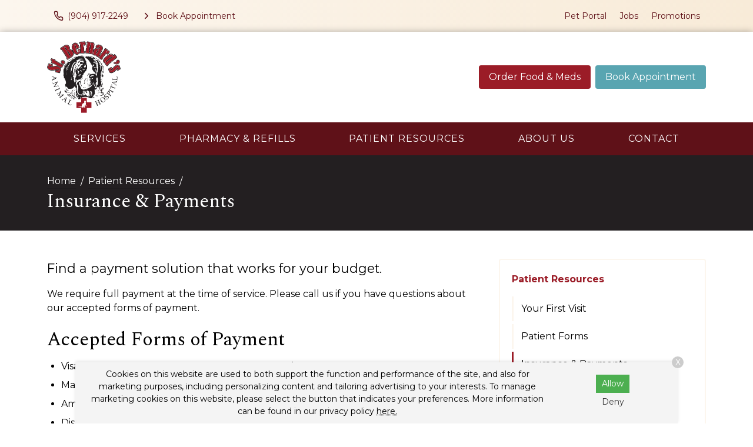

--- FILE ---
content_type: text/html
request_url: https://www.stbernardsanimalhospitaljax.com/patient-resources/insurance-payment-options
body_size: 6935
content:
<!DOCTYPE html>
<html lang="en">
	                                                                                                                                                                                                                                                                                                                                                                                                                                                                                                                                                                                                                                                                                                                                                                                                                                                                                                                                                                                                                                                                                                                                                                                                                                                                                                                                                                                                                      
                                                                                                                                                                                                                                                                                                                                                                                                                                                                                                                                                                                                                                                                                                                                                                                                                                                                                                                                                                                                                                                                                                                                                                                                                                                                                                                                                                                                                                                                                                                                                                                                                                                                                                                                                                                                                                                                                                                                                                                                                                                                                                                                                                                                                                                                                                                                                                                                                                                                                                                                                                                                                                                                                                                                                                                                                                                                                                                                                                                                                                                                                                                                                                                                                                                                                                                                                                                                                                                                                                                                                                                                                                                                                                                                                                                                                                                                                                                                                                                                                                                                                                                                                                                                                                                                                                                                                                                                                                                                                                                                                                                                                                                                                                                                                                                                                                                                                                                                                                                                                                                                                                                                                                                                                                                                                                                                                                                                                                                                                                                                                                                                                                                                                                                                                                                                                                                                                                                                                                                                                                                                                                                                                                                                                                                                                                                                                                                                                                                                                                                                                                                                                                                                                                                                                                                                                                                                                                                                                                                                                                                                                                                                                                                                                                                                                                                                                                                                                                                                                                                                                                                                                                                                                                                                                                                                                                                                                                                                                                                                                                                                                                                                                                                                                                                                                                                                                                                                                                                                                                                                                                                                                                                                                                                                                                                                                                                                                                                                                                                                                                                                                                                                                                                                                                                                                                                                                                                                                                                                                                                                                                                                                                                                                                                                                                                                                                                                                                                                                                                                                                                                                                                                                                                                                                                                                                                                                                                                                                                                                                                                                                                                                                                                                                                                                                                                                                                                                                                                                                                                                                                                                                                                                                                                                                                                                                                                                                                                                                                                                                                                                                                                                                                                                                                                                                                                                                                                                                                                                                                                                                                                                                                                                                                                                                                                                                                                                                                                                                                                                                                                                                                                                                                                                                                                                                                                                                                                                                                                                                                                                                                                                                                                                                                                                                                                                                                                                                                                                                                                                                                                                                                                                                                                                                                                                                                                                                                                                                                                                                                                                                                                                                                                                                                                                                                                                                                                                                                                                                                                                                                                                                                                                                                                                                                                                                                                                                                                                                                                                                                                                                                                                                                                                                                                                                                                                                                                                                                                                                                                                                                                                                                                                                                                                                                                                                                                                                                                                                                                                                                                                                                                                                                                                                                                                                                                                                                                                                                                                                                                                                                                                                                                                                                                                                                                                                                                                                                                                                                                                                                                                                                                                                                                                                                                                                                                                                                                                                                                                                                                                                                                                                                                                                                                                                                                                                                                                                                                                                                                                                                                                                                                                                                                                                                                                                                                                                                                                                                                                                                                                                                                                                                                                                                                                                                                                                                                                                                                                                                                                                                                                                                                                                                                                                                                                                                                                                                                                                                                                                                                                                                                                                                                                                                                                                                                                                                                                                                                                                                                                                                                                                                                                                                                                                                                                                                                                                                                                                                                                                                                                                                                                                                                                                                                                                                                                                                                                                                                                                                                                                                                                                                                                                                                                                                                                                                                                                                                                                                                                                                                                                                                                                                                                                                                                                                                                                                                                                                                                                                                                                                                                                                                                                                                                                                                                                                                                                                                                                                                                                                                                                                                                                                                                                                                                                      <head> <!-- Begin Monetate ExpressTag Sync v8.1. Place at start of document head. DO NOT ALTER. --> <script type="text/javascript">var monetateT = new Date().getTime();</script> <script src="//se.monetate.net/js/2/a-6981d8cf/p/missionpethealth.com/entry.js" type="text/javascript"></script> <!-- End Monetate tag. --> <meta charset="utf-8"/> <meta content="IE=edge,chrome=1" http-equiv="X-UA-Compatible"/> <title>Pet Insurance &amp; Payments | St. Bernard's Animal Hospital – Learn About Payment Options, Pet Insurance Plans, and Financing Solutions to Help You Provide the Best Care for Your Pet.</title> <meta content="Find out about pet insurance, financing, and other payment options available at St. Bernard's Animal Hospital." name="description"/> <meta content="width=device-width, initial-scale=1" name="viewport"/>   <script> (function(w, d, s, l, i) { w[l] = w[l] || []; w[l].push({ 'gtm.start': new Date().getTime(), event: 'gtm.js' }); var f = d.getElementsByTagName(s)[0], j = d.createElement(s), dl = l != 'dataLayer' ? '&l=' + l : ''; j.async = !0; j.src = 'https://www.googletagmanager.com/gtm.js?id=' + i + dl; f.parentNode.insertBefore(j, f) })(window, document, 'script', 'dataLayer', 'GTM-PM5BV5Q') </script>     <script> (function(w, d, s, l, i) { w[l] = w[l] || []; w[l].push({ 'gtm.start': new Date().getTime(), event: 'gtm.js' }); var f = d.getElementsByTagName(s)[0], j = d.createElement(s), dl = l != 'dataLayer' ? '&l=' + l : ''; j.async = !0; j.src = 'https://www.googletagmanager.com/gtm.js?id=' + i + dl; f.parentNode.insertBefore(j, f) })(window, document, 'script', 'dataLayer', 'GTM-5J9XVBR') </script>   <link href="https://fonts.gstatic.com/" rel="preconnect"/> <link href="https://www.stbernardsanimalhospitaljax.com/patient-resources/insurance-payment-options" rel="canonical"/> <link href="../_files/images/favicon.png" rel="icon" sizes="32x32" type="image/png"/> <link href="../_files/css/custom.css" rel="stylesheet"/> <link href="https://www.svptemplate.vet/_files/css/style.css" rel="stylesheet"/> <link href="https://www.svptemplate.vet/_files/css/hh.css" rel="stylesheet"/> <link href="https://www.svptemplate.vet/_files/css/splide.css" rel="stylesheet"/>  <link href="https://fonts.googleapis.com/css2?family=Montserrat:wght@400;700&family=Spectral:wght@400;700&display=swap" rel="stylesheet" />  <script type="application/ld+json">  { "@context": "https://schema.org", "@type": "BreadcrumbList", "itemListElement": [ { "@type": "ListItem", "position": 1, "name": " Patient Resources", "item": "https://www.stbernardsanimalhospitaljax.com/patient-resources/index" }, { "@type": "ListItem", "position": 2, "name": "Insurance &amp; Payments" } ] }  </script> <meta content="Pet Insurance &amp; Payments | St. Bernard's Animal Hospital – Learn About Payment Options, Pet Insurance Plans, and Financing Solutions to Help You Provide the Best Care for Your Pet." property="og:title"/> <meta content="Pet Insurance &amp; Payments | St. Bernard's Animal Hospital – Learn About Payment Options, Pet Insurance Plans, and Financing Solutions to Help You Provide the Best Care for Your Pet." name="twitter:title"/> <meta content="Find out about pet insurance, financing, and other payment options available at St. Bernard's Animal Hospital." property="og:description"/> <meta content="Find out about pet insurance, financing, and other payment options available at St. Bernard's Animal Hospital." name="twitter:description"/> <meta content="website" property="og:type"/> <meta content="https://www.stbernardsanimalhospitaljax.com/patient-resources/insurance-payment-options" property="og:url"/> <meta content="${sImage.site.url}/${sImage.path}" name="twitter:image"/> <meta content="${sImage.site.url}/${sImage.path}" property="og:image"/> <meta content="St. Bernard's Animal Hospital" property="og:site_name"/> <link href="https://www.svptemplate.vet/_files/css/cookie.css" rel="stylesheet"/> <script> window.dataLayer = window.dataLayer || []; window.dataLayer.push({ practiceId: "BERNRD" }); </script>   </head> <body class="resourcepage" id="top">    <noscript><iframe height="0" src="http://www.googletagmanager.com/ns.html?id=GTM-PM5BV5Q" style="display:none;visibility:hidden" width="0"></iframe></noscript>   <noscript><iframe height="0" src="http://www.googletagmanager.com/ns.html?id=GTM-5J9XVBR" style="display:none;visibility:hidden" width="0"></iframe></noscript>  <div role="main"> <div class="accentbar"></div> <div class="section section_toolbar background-shade"> <div class="section__container"> <div class="grid"> <div class="grid__item"> <ul class="menu toolbar-cta">  <li class="menu__item"> <a class="menu__link " href="tel:(904) 677-4430" target="_parent" data-click-type="call" data-click-location="toolbar_left"  > <svg role="img" class="icon icon_size_small" xmlns:xlink="http://www.w3.org/1999/xlink"> <title>Phone icon</title> <use xlink:href="../_files/images/symbols.svg#icon-phone "></use> </svg> <span>(904) 677-4430</span> </a> </li> <li class="menu__item"> <a class="menu__link " href="../make-an-appointment" target="_parent" data-click-type="book_appointment" data-click-location="toolbar_left"  > <svg role="img" class="icon icon_size_small" xmlns:xlink="http://www.w3.org/1999/xlink"> <title>Chevron right icon</title> <use xlink:href="../_files/images/symbols.svg#icon-chevron-right "></use> </svg> <span>Book Appointment</span> </a> </li>  </ul> </div> <div class="grid__item span-auto display-none display-block-md"> <ul class="menu flex-wrap">  <li class="menu__item"> <a class="menu__link" href="/pet-portal" target="_blank" data-click-type="none" data-click-location="toolbar_right"  >Pet Portal</a> </li> <li class="menu__item"> <a class="menu__link" href="../about-us/careers" target="_blank" data-click-type="none" data-click-location="toolbar_right"  >Jobs</a> </li> <li class="menu__item"> <a class="menu__link" href="../promotions/index" target="_parent" data-click-type="none" data-click-location="toolbar_right"  >Promotions</a> </li>  </ul> </div> </div> </div> </div> <header class="section section_size_sm section_header background-white" id="header"> <div class="section__container"> <div class="header"> <div class="header__item logo"> <a class="logo" href="../index"> <img alt="St. Bernard's Animal Hospital header logo" src="../_files/images/logo.svg"/> </a> </div> <div class="header__item level logo-right">  <a class="button header__action display-none display-block-lg button_color_primary" href="/shop-rx" target="_blank" data-click-type="online_pharmacy" data-click-location="toolbar_left"  >Order Food &amp; Meds</a> <a class="button header__action display-none display-block-lg button_color_accent" href="../make-an-appointment" target="_parent" data-click-type="online_pharmacy" data-click-location="toolbar_left"  >Book Appointment</a>  </div> </div> </div> </header> <nav class="section section_nav background-primary-dark light-links"> <div class="section__container"> <ul class="menu menu_full"> <li class="menu__item dropdown on-hover"> <a class="menu__link dropdown__trigger" href="../services/index" target="_parent">Services</a> <ul class="dropdown__menu"> <li class="dropdown__item"><a class="dropdown__link flex-justify-between" href="../services/wellness-prevention/index" target="_parent"><span>Wellness &amp; Prevention</span></a></li> <li class="dropdown__item"><a class="dropdown__link flex-justify-between" href="../services/testing-diagnostics/index" target="_parent"><span>Testing &amp; Diagnostics</span></a></li> <li class="dropdown__item"><a class="dropdown__link flex-justify-between" href="../services/advanced-care/index" target="_parent"><span>Advanced Care</span></a></li> <li class="dropdown__item"><a class="dropdown__link flex-justify-between" href="../services/surgical-procedures/index" target="_parent"><span>Surgical Procedures</span></a></li> <li class="dropdown__item"><a class="dropdown__link flex-justify-between" href="../services/urgent-care/index" target="_parent"><span>Urgent Care</span></a></li> </ul> </li> <li class="menu__item"><a class="menu__link" href="../pharmacy-refills/index" target="_parent">Pharmacy &amp; Refills</a></li> <li class="menu__item dropdown on-hover"> <a class="menu__link dropdown__trigger" href="index" target="_parent"> Patient Resources</a> <ul class="dropdown__menu"> <li class="dropdown__item"><a class="dropdown__link flex-justify-between" href="your-first-visit" target="_parent"><span>Your First Visit</span></a></li> <li class="dropdown__item"><a class="dropdown__link flex-justify-between" href="patient-forms/index" target="_parent"><span>Patient Forms</span></a></li> <li class="dropdown__item"><a class="dropdown__link flex-justify-between" href="insurance-payment-options" target="_parent"><span>Insurance &amp; Payments</span></a></li> <li class="dropdown__item"><a class="dropdown__link flex-justify-between" href="pet-portal" target="_parent"><span>Pet Portal</span></a></li> <li class="dropdown__item"><a class="dropdown__link flex-justify-between" href="faqs/index" target="_parent"><span>FAQs</span></a></li> <li class="dropdown__item"><a class="dropdown__link flex-justify-between" href="pet-owner-resources" target="_parent"><span>Pet Owner Resources</span></a></li> <li class="dropdown__item"><a class="dropdown__link flex-justify-between" href="refur-a-friend/index" target="_parent"><span>Refer a Friend</span></a></li> <li class="dropdown__item"><a class="dropdown__link flex-justify-between" href="pet-adoptions" target="_parent"><span>Pet Adoptions</span></a></li> </ul> </li> <li class="menu__item dropdown on-hover"> <a class="menu__link dropdown__trigger" href="../about-us/index" target="_parent">About Us</a> <ul class="dropdown__menu"> <li class="dropdown__item"><a class="dropdown__link flex-justify-between" href="../about-us/team/index" target="_parent"><span>Our Team</span></a></li> <li class="dropdown__item"><a class="dropdown__link flex-justify-between" href="../about-us/awards-recognition" target="_parent"><span>Awards &amp; Recognition</span></a></li> <li class="dropdown__item"><a class="dropdown__link flex-justify-between" href="../about-us/leave-us-a-review" target="_parent"><span>Leave Us a Review</span></a></li> <li class="dropdown__item"><a class="dropdown__link flex-justify-between" href="../about-us/careers" target="_parent"><span>Careers</span></a></li> </ul> </li> <li class="menu__item"><a class="menu__link" href="../contact/index" target="_parent">Contact</a></li> </ul> </div> </nav> <div class="section section_titlebar background-dark"> <div class="section__container"> <ol class="breadcrumb"> <li class="breadcrumb__item"> <a class="breadcrumb__link" href="../index" target="_parent"> Home </a> </li> <li class="breadcrumb__item"> <a class="breadcrumb__link" href="index" target="_parent"> Patient Resources </a> </li> </ol> <h1 class="section__title"> <span>Insurance &amp; Payments</span> </h1> </div> </div> <div class="section section_main"> <div class="section__container"> <div class="grid grid_stack_md"> <div class="grid__item span-8 gap-y-lg"> <div class="gap-y inline_widget_text-block section-row row-resource" id="resource-1"> <div class="type margin-top-none wysiwyg wysiwyg-section-row row-resource"> <p class="text_lead">Find a payment solution that works for your budget.</p> <p>We require full payment at the time of service. Please call us if you have questions about our accepted forms of payment.</p> </div> </div> <div class="gap-y inline_widget_text-block section-row row-acceptedpayments" id="acceptedPayments-2"> <div class="type margin-top-none wysiwyg wysiwyg-section-row row-acceptedpayments"> <h2>Accepted Forms of Payment</h2> <ul class="two_colums"> <li>Visa</li> <li>MasterCard</li> <li>American Express</li> <li>Discover Card</li> <li>Cash</li> <li>Personal checks (with proper identification)</li> <li>Pet insurance (see below)</li> <li>CareCredit (see below)</li> </ul> </div> </div> <div class="gap-y inline_widget_text-block section-row row-wysiwyg" id="wysiwyg-3"> <div class="type margin-top-none wysiwyg wysiwyg-section-row row-wysiwyg"> <h2>Military Discount</h2> <p>We honor the Jacksonville military community with a 10% discount on veterinary services!</p> </div></div> <div class="gap-y inline_widget_text-block section-row row-wysiwyg" id="wysiwyg-4"> <div class="type margin-top-none wysiwyg wysiwyg-section-row row-wysiwyg"> <h2>Insurance Options</h2> <p>Pet insurance works well in cases of injury and illness. Pet insurance premiums are typically paid on a monthly basis and can be used to help offset some of your pet&#8217;s treatment costs.</p> <p>When using pet insurance, payment is due when services are rendered and then your insurance company will reimburse you if applicable.</p> <p>If you're looking for a pet insurance provider, we suggest checking out <a href="https://trupanion.com/" target="_blank">Trupanion</a>.</p>   </div></div> <div class="gap-y inline_widget_text-block section-row row-wysiwyg" id="wysiwyg-5"> <div class="type margin-top-none wysiwyg wysiwyg-section-row row-wysiwyg"> <h2>CareCredit</h2> <p>CareCredit is a healthcare credit card designed to help you pay for your pet&#8217;s health and wellness over time instead of having to pay for everything all at once.</p> <p>Your CareCredit card can be used for a variety of veterinary procedures, including:</p> <ul class="two_colums"> <li>Exams</li> <li>Spay and neutering</li> <li>Dental cleaning</li> <li>Parasite control and prevention</li> <li>Medication</li> <li>Vaccinations</li> <li>Surgical procedures</li> <li>And more</li> </ul> <p>Learn more at<span>&#160;</span><a href="https://www.carecredit.com/" rel="nofollow noopener" target="_blank">CareCredit.com</a>.</p> </div></div> </div> <aside class="grid__item span-4 gap-y"> <div class="card card_theme_widget aside_widget_categories"> <div class="card__body gap-y"> <h3 class="card__title"><a href="index">Patient Resources</a></h3> <ul class="menu menu_stack menu_theme_bordered"> <li class="menu__item"><a class="menu__link" href="your-first-visit" target="_parent">Your First Visit</a></li> <li class="menu__item"><a class="menu__link" href="patient-forms/index" target="_parent">Patient Forms</a></li> <li class="menu__item is-active"><a class="menu__link" href="insurance-payment-options" target="_parent">Insurance &amp; Payments</a></li> <li class="menu__item"><a class="menu__link" href="pet-portal" target="_parent">Pet Portal</a></li> <li class="menu__item"> <a class="menu__link" href="faqs/index" target="_parent">FAQs</a> <ul class="menu menu_stack"> </ul> </li> <li class="menu__item"><a class="menu__link" href="pet-owner-resources" target="_parent">Pet Owner Resources</a></li> <li class="menu__item"> <a class="menu__link" href="refur-a-friend/index" target="_parent">Refer a Friend</a> <ul class="menu menu_stack"> </ul> </li> <li class="menu__item"><a class="menu__link" href="pet-adoptions" target="_parent">Pet Adoptions</a></li> </ul> </div> </div> <div class="card card_theme_widget aside_widget_social"> <div class="card__body gap-y"> <h3 class="card__title">Connect With Us </h3> <div> <ul class="menu menu_social"> <li class="menu__item"> <a aria-label="Facebook" class="menu__link background-facebook" href="https://www.facebook.com/stbernards/" rel="noreferrer" target="_blank" title="Facebook"> <svg xmlns="http://www.w3.org/2000/svg" class="icon icon_fill" fill="currentColor" height="32" viewBox="0 0 32 32" width="32"><path d="M18.4 8h4V3.2h-4a5.606 5.606 0 00-5.6 5.6v2.401H9.6v4.8h3.2v12.8h4.8v-12.8h4l.8-4.8h-4.8v-2.4c0-.433.366-.8.8-.8z"/></svg> </a> </li> <li class="menu__item"> <a aria-label="LinkedIn" class="menu__link background-linkedin" href="https://www.linkedin.com/company/st-bernard%E2%80%99s-animal-hospital/about/" rel="noreferrer" target="_blank" title="LinkedIn"> <svg xmlns="http://www.w3.org/2000/svg" class="icon icon_fill" fill="currentColor" height="32" viewBox="0 0 32 32" width="32"><path d="M27.709 16.931v8.658H22.69v-8.078c0-2.029-.726-3.414-2.543-3.414-1.387 0-2.212.933-2.576 1.836-.132.323-.166.772-.166 1.224v8.432h-5.021s.068-13.682 0-15.099h5.02v2.14l-.033.049h.033v-.049c.667-1.027 1.858-2.495 4.525-2.495 3.303 0 5.78 2.158 5.78 6.796zM7.132 3.211c-1.718 0-2.841 1.127-2.841 2.608 0 1.449 1.091 2.61 2.775 2.61H7.1c1.751 0 2.84-1.161 2.84-2.61-.033-1.482-1.089-2.608-2.807-2.608zM4.589 25.589h5.019V10.49H4.589v15.099z"/></svg> </a> </li> </ul> </div> </div> </div> </aside> </div> </div> </div> <div class="section section_widget_action section_size_lg t30 section-row row-ctasection background-dark" id="ctaSection-1"> <div class="section__container"> <div class="section__action flex-justify-center"> <a class="button button_color_accent" data-click-location="body" data-click-type="book_appointment" href="../make-an-appointment" target="_parent"> <span>Book Appointment</span> </a> <a class="font-size-lg" data-click-location="body" data-click-type="call" href="tel:(904) 677-4430" target="_parent">(904) 677-4430</a> </div> </div> <img alt="" class="section__background" height="483" loading="lazy" src="../_files/images/cta-section.jpg" width="1200"/> <div class="section__screen"></div> </div> <div class="section section_widget_testimonials section-row row-testimonials background-primary-dark" id="testimonials-2"> <div class="section__container"> <div class="media media_stack_md"> <div class="media__obj imgbox"> <img alt="" class="imgbox_background" height="200" loading="lazy" src="https://www.svptemplate.vet/_files/images/placeholder-testimonial.svg" width="200"/> </div> <blockquote class="media__body text-lead"> <p>"Fantastic staff!! I feel like every staff member genuinely care about my fur babies."</p> <p><strong>Michelle T</strong></p> </blockquote> </div> </div> </div> <footer class="section section_footer"> <div class="section__container footer_nap margin-y-lg"> <div class="grid grid_stack_lg"> <div class="grid__item span-auto gap-y"> <div class="media"> <div class="media__obj"> <svg class="icon " role="img" xmlns:xlink="http://www.w3.org/1999/xlink"> <title>Map pin icon</title> <use xlink:href="../_files/images/symbols.svg#icon-map-pin"/> </svg> </div> <div class="media__body"> <a href="https://www.google.com/maps/search/?api=1&amp;query=St.+Bernard&apos;s+Animal+Hospital+11740 San Jose Blvd+Jacksonville+FL+32223" class="link" target="_blank" title="Open this Address on Google Maps">11740 San Jose Blvd<br />Jacksonville, FL 32223</a> </div> </div> <div class="media"> <div class="media__obj"> <svg class="icon " role="img" xmlns:xlink="http://www.w3.org/1999/xlink"> <title>Phone icon</title> <use xlink:href="../_files/images/symbols.svg#icon-phone"/> </svg> </div> <div class="media__body"> <a class="link" href="tel:(904) 677-4430" onClick="gtag('event', 'Click', {'event_category' : 'Phone Call', 'event_label' : 'Footer - Phone Link', 'event_value' : '' });" title="Call Us">(904) 677-4430</a> </div> </div> <div class="media"> <div class="media__obj"> <svg class="icon " role="img" xmlns:xlink="http://www.w3.org/1999/xlink"> <title>Printer icon</title> <use xlink:href="../_files/images/symbols.svg#icon-printer"/> </svg> </div> <div class="media__body"> <p>(904) 337-1461</p> </div> </div> <div class="media"> <div class="media__obj"> <svg class="icon " role="img" xmlns:xlink="http://www.w3.org/1999/xlink"> <title>Send icon</title> <use xlink:href="../_files/images/symbols.svg#icon-send"/> </svg> </div> <div class="media__body"> <a class="link" href="mailto:stbernard904@gmail.com" title="Email Us">Email Us</a> </div> </div> <div class="margin-top-xl action-group"> <a class="button button_color_primary button_block_xs scrollto" href="../make-an-appointment"> <span>Appointments</span> </a> <a class="button shop-link button_color_secondary button_block_xs scrollto" href="/shop-rx" target="_blank"> <span>Food &amp; Meds</span> </a> </div> <div class="margin-top-xl"> <ul class="menu menu_social"> <li class="menu__item"> <a aria-label="Facebook" class="menu__link background-facebook" href="https://www.facebook.com/stbernards/" rel="noreferrer" target="_blank" title="Facebook"> <svg xmlns="http://www.w3.org/2000/svg" class="icon icon_fill" fill="currentColor" height="32" viewBox="0 0 32 32" width="32"><path d="M18.4 8h4V3.2h-4a5.606 5.606 0 00-5.6 5.6v2.401H9.6v4.8h3.2v12.8h4.8v-12.8h4l.8-4.8h-4.8v-2.4c0-.433.366-.8.8-.8z"/></svg> </a> </li> <li class="menu__item"> <a aria-label="LinkedIn" class="menu__link background-linkedin" href="https://www.linkedin.com/company/st-bernard%E2%80%99s-animal-hospital/about/" rel="noreferrer" target="_blank" title="LinkedIn"> <svg xmlns="http://www.w3.org/2000/svg" class="icon icon_fill" fill="currentColor" height="32" viewBox="0 0 32 32" width="32"><path d="M27.709 16.931v8.658H22.69v-8.078c0-2.029-.726-3.414-2.543-3.414-1.387 0-2.212.933-2.576 1.836-.132.323-.166.772-.166 1.224v8.432h-5.021s.068-13.682 0-15.099h5.02v2.14l-.033.049h.033v-.049c.667-1.027 1.858-2.495 4.525-2.495 3.303 0 5.78 2.158 5.78 6.796zM7.132 3.211c-1.718 0-2.841 1.127-2.841 2.608 0 1.449 1.091 2.61 2.775 2.61H7.1c1.751 0 2.84-1.161 2.84-2.61-.033-1.482-1.089-2.608-2.807-2.608zM4.589 25.589h5.019V10.49H4.589v15.099z"/></svg> </a> </li> </ul> </div> </div> <div class="grid__item gap-y"> <div class="media"> <div class="media__body"> <table class="table table_style_rowed table_hours"> <tr> <th>Monday:</th> <td class="text-nowrap">8:00 AM - 5:30 PM</td> </tr> <tr> <th>Tuesday:</th> <td class="text-nowrap">8:00 AM - 5:30 PM</td> </tr> <tr> <th>Wednesday:</th> <td class="text-nowrap">8:00 AM - 5:30 PM</td> </tr> <tr> <th>Thursday:</th> <td class="text-nowrap">8:00 AM - 5:30 PM</td> </tr> <tr> <th>Friday:</th> <td class="text-nowrap">8:00 AM - 5:30 PM</td> </tr> <tr> <th>Saturday:</th> <td class="text-nowrap">9:00 AM - 5:00 PM</td> </tr> <tr> <th>Sunday:</th> <td class="text-nowrap">Closed</td> </tr> </table> <div class="notice-box notice_type_info type text-align-center"> <div class="holidayHours"> <div id="christmasHoursNew">
<p>We will operate on a limited schedule from 8:30 AM to 12:00 PM on Dec. 24 and we will be closed on Dec. 25.</p>
</div>
<div id="newYearHours">
<p>We will operate on a limited schedule from 8:30 AM to 12:00 PM on Dec. 31 and we will be closed on Jan. 1.</p>
</div> </div> </div> </div> </div> </div> <div class="grid__item span-3 gap-y"> <a class="logo" href="../index"> <img alt="St. Bernard's Animal Hospital footer logo" src="../_files/images/logo.svg"/> </a> <ul class="menu menu_stack"> <li class="menu__item"><a class="menu__link" href="../services/index" target="_parent">Services</a></li> <li class="menu__item"><a class="menu__link" href="../pharmacy-refills/index" target="_parent">Pharmacy &amp; Refills</a></li> <li class="menu__item"><a class="menu__link" href="index" target="_parent"> Patient Resources</a></li> <li class="menu__item"><a class="menu__link" href="../about-us/index" target="_parent">About Us</a></li> <li class="menu__item"><a class="menu__link" href="../contact/index" target="_parent">Contact</a></li> </ul> </div> </div> <hr class="sep margin-y-lg"/> <div class="grid grid_stack_lg"> <div class="grid__item type footer__copyright text-align-center">  <p> Copyright &copy; 2026&nbsp;<a href="https://www.stbernardsanimalhospitaljax.com">St. Bernard&apos;s Animal Hospital</a>. All rights reserved. <br /> <a href="../privacy-policy">Privacy Policy</a> </p>  </div> </div> </div> </footer> <div id="consent-banner"> <p>Cookies on this website are used to both support the function and performance of the site, and also for marketing purposes, including personalizing content and tailoring advertising to your interests. To manage marketing cookies on this website, please select the button that indicates your preferences. More information can be found in our privacy policy <a href="../privacy-policy" rel="nofollow">here.</a></p> <div class="buttons"> <button id="accept-cookies">Allow</button> <button id="decline-cookies">Deny</button> </div> <div class="dismiss-consent" id="dismiss-banner">X</div> </div> <div class="sticky-navbar onscroll background-white" data-trigger="#header"> <div class="grid grid_gap_xs grid_auto flex-align-center flex-justify-between sticky-header"> <div class="grid__item display-none display-block-lg logo sticky-logo"> <a class="logo" href="../index"> <img alt="St. Bernard's Animal Hospital header logo" src="../_files/images/logo-small.svg"/> </a> </div> <div class="grid__item display-none display-flex-md sticky-links"> <div class="button-group">  <a class="button button_outline_secondary" href="tel:(904) 677-4430" target="_parent" data-click-type="call" data-click-location="sticky_navigation"  > <svg role="img" class="icon icon_size_small" xmlns:xlink="http://www.w3.org/1999/xlink"> <title>Phone icon</title> <use xlink:href="../_files/images/symbols.svg#icon-phone "></use> </svg> <span>(904) 677-4430</span> </a> <a class="button button_color_primary" href="/shop-rx" target="_blank" data-click-type="online_pharmacy" data-click-location="sticky_navigation"  > <span>Order Food &amp; Meds</span> </a> <a class="button button_color_accent" href="../make-an-appointment" target="_parent" data-click-type="book_appointment" data-click-location="sticky_navigation"  > <span>Book Appointment</span> </a>  </div> </div> <div class="grid__item display-none-md sticky-links-mobile" style=""> <div class="button-group">  <a class="button button_color_primary" href="../make-an-appointment" target="_parent" data-click-type="" data-click-location="" data-link="../make-an-appointment" data-text="Appointments">Appointments</a> <a class="button button_color_accent" href="/shop-rx" target="_parent" data-click-type="" data-click-location="" data-link="/shop-rx" data-text="Food &amp; Meds">Food &amp; Meds</a>  </div> </div> <div class="grid__item"> <button aria-label="Open Menu" class="button button_color_primary" data-modal-open="modal-menu"> <svg class="icon icon_size_small" role="img" xmlns:xlink="http://www.w3.org/1999/xlink"> <title>Menu icon</title> <use xlink:href="../_files/images/symbols.svg#icon-menu"/> </svg> <span>Menu</span> </button> </div> </div> </div> <div class="sticky-toolbar sticky-toolbar_pos_br onscroll" data-trigger="#header"> <a aria-label="Back to top" class="button button_color_primary button_icon scrollto" href="#top"> <svg class="icon " role="img" xmlns:xlink="http://www.w3.org/1999/xlink"> <title>Arrow up icon</title> <use xlink:href="../_files/images/symbols.svg#icon-arrow-up"/> </svg> <span>Top</span> </a> </div> </div> <div class="modal modal_menu modal_pos_right" data-modal="modal-menu"> <div aria-labelledby="modal-menu-title" class="modal__dialog dialog" data-modal-dialog="data-modal-dialog" role="dialog"> <div class="dialog__body"> <div class="dialog__group flex-justify-end"> <h3 class="dialog__title hide-visually" id="modal-menu-title">Menu</h3> <button aria-label="Close menu" class="dialog__close icon-action" data-modal-close="data-modal-close"> <svg class="icon " role="img" xmlns:xlink="http://www.w3.org/1999/xlink"> <title>X icon</title> <use xlink:href="../_files/images/symbols.svg#icon-x"/> </svg> </button> </div> <div class="dialog__group"> <ul class="menu menu_stack menu_theme_modal"> <li class="menu__item dropdown on-hover"> <a class="menu__link dropdown__trigger" href="../services/index" target="_parent">Services</a> <ul class=""> <li class="dropdown__item"><a class="dropdown__link flex-justify-between" href="../services/wellness-prevention/index" target="_parent"><span>Wellness &amp; Prevention</span></a></li> <li class="dropdown__item"><a class="dropdown__link flex-justify-between" href="../services/testing-diagnostics/index" target="_parent"><span>Testing &amp; Diagnostics</span></a></li> <li class="dropdown__item"><a class="dropdown__link flex-justify-between" href="../services/advanced-care/index" target="_parent"><span>Advanced Care</span></a></li> <li class="dropdown__item"><a class="dropdown__link flex-justify-between" href="../services/surgical-procedures/index" target="_parent"><span>Surgical Procedures</span></a></li> <li class="dropdown__item"><a class="dropdown__link flex-justify-between" href="../services/urgent-care/index" target="_parent"><span>Urgent Care</span></a></li> </ul> </li> <li class=""><a class="" href="../pharmacy-refills/index" target="_parent">Pharmacy &amp; Refills</a></li> <li class="menu__item dropdown on-hover"> <a class="menu__link dropdown__trigger" href="index" target="_parent"> Patient Resources</a> <ul class=""> <li class="dropdown__item"><a class="dropdown__link flex-justify-between" href="your-first-visit" target="_parent"><span>Your First Visit</span></a></li> <li class="dropdown__item"><a class="dropdown__link flex-justify-between" href="patient-forms/index" target="_parent"><span>Patient Forms</span></a></li> <li class="dropdown__item"><a class="dropdown__link flex-justify-between" href="insurance-payment-options" target="_parent"><span>Insurance &amp; Payments</span></a></li> <li class="dropdown__item"><a class="dropdown__link flex-justify-between" href="pet-portal" target="_parent"><span>Pet Portal</span></a></li> <li class="dropdown__item"><a class="dropdown__link flex-justify-between" href="faqs/index" target="_parent"><span>FAQs</span></a></li> <li class="dropdown__item"><a class="dropdown__link flex-justify-between" href="pet-owner-resources" target="_parent"><span>Pet Owner Resources</span></a></li> <li class="dropdown__item"><a class="dropdown__link flex-justify-between" href="refur-a-friend/index" target="_parent"><span>Refer a Friend</span></a></li> <li class="dropdown__item"><a class="dropdown__link flex-justify-between" href="pet-adoptions" target="_parent"><span>Pet Adoptions</span></a></li> </ul> </li> <li class="menu__item dropdown on-hover"> <a class="menu__link dropdown__trigger" href="../about-us/index" target="_parent">About Us</a> <ul class=""> <li class="dropdown__item"><a class="dropdown__link flex-justify-between" href="../about-us/team/index" target="_parent"><span>Our Team</span></a></li> <li class="dropdown__item"><a class="dropdown__link flex-justify-between" href="../about-us/awards-recognition" target="_parent"><span>Awards &amp; Recognition</span></a></li> <li class="dropdown__item"><a class="dropdown__link flex-justify-between" href="../about-us/leave-us-a-review" target="_parent"><span>Leave Us a Review</span></a></li> <li class="dropdown__item"><a class="dropdown__link flex-justify-between" href="../about-us/careers" target="_parent"><span>Careers</span></a></li> </ul> </li> <li class=""><a class="" href="../contact/index" target="_parent">Contact</a></li> <li> <a class="" data-click-location="toolbar_right" data-click-type="none" href="/pet-portal" target="_blank">Pet Portal</a> </li> <li> <a class="" data-click-location="toolbar_right" data-click-type="none" href="../about-us/careers" target="_blank">Jobs</a> </li> <li> <a class="" data-click-location="toolbar_right" data-click-type="none" href="../promotions/index" target="_parent">Promotions</a> </li> </ul> </div> </div> <div class="dialog__footer"> <div class="flex-grow-1 gap-y-sm"> <a class="button button_block button_color_primary" data-click-location="sticky_navigation" data-click-type="call" href="tel:(904) 677-4430" target="_parent"> <svg class="icon icon_size_small" role="img" xmlns:xlink="http://www.w3.org/1999/xlink"> <title>Phone icon</title> <use xlink:href="../_files/images/symbols.svg#icon-phone "/> </svg> <span>(904) 677-4430</span> </a> <a class="button button_block button_color_secondary" data-click-location="sticky_navigation" data-click-type="email" href="mailto:stbernard904@gmail.com" target="_blank"> <svg class="icon icon_size_small" role="img" xmlns:xlink="http://www.w3.org/1999/xlink"> <title>Send icon</title> <use xlink:href="../_files/images/symbols.svg#icon-send "/> </svg> <span>Email Us</span> </a> </div> </div> </div> </div> <script src="https://ajax.googleapis.com/ajax/libs/jquery/3.4.1/jquery.min.js"></script> <script src="https://www.svptemplate.vet/_files/js/alert-cookie.js"></script> <script src="https://www.svptemplate.vet/_files/js/splide.js"></script> <script src="https://www.svptemplate.vet/_files/js/scripts.js"></script> <script src="https://www.svptemplate.vet/_files/js/hh.js"></script> <script src="https://www.svptemplate.vet/_files/js/cookie.js"></script>   </body>  

</html>

--- FILE ---
content_type: text/html;charset=utf-8
request_url: https://pnapi.invoca.net/2095/na.json
body_size: 232
content:
[{"requestId":"+19046774430","status":"success","formattedNumber":"904-917-2249","countryCode":"1","nationalNumber":"9049172249","lifetimeInSeconds":300,"overflow":null,"surge":null,"invocaId":"i-5761c494-cc5e-4525-b739-39d48d06422c"},{"type":"settings","metrics":true}]

--- FILE ---
content_type: text/html;charset=utf-8
request_url: https://pnapi.invoca.net/2095/na.json
body_size: 232
content:
[{"requestId":"+19046774430","status":"success","formattedNumber":"904-917-2249","countryCode":"1","nationalNumber":"9049172249","lifetimeInSeconds":300,"overflow":null,"surge":null,"invocaId":"i-5761c494-cc5e-4525-b739-39d48d06422c"},{"type":"settings","metrics":true}]

--- FILE ---
content_type: text/css
request_url: https://www.stbernardsanimalhospitaljax.com/_files/css/custom.css
body_size: 276
content:

:root {  --white: 0,0%,100%;  --white-bg-text: 0,0%,0%;  --black: 0,0%,0%;  --default-font-family: "Montserrat",sans-serif;  --header-font-family: "Spectral",serif;  --logo-max-width: 300px;  --primary: 355, 69%, 36%;  --primary-rgb: 355, 69%, 36%;  --primary-bg-hover-focus: 355, 69%, 31%;  --primary-bg-active: 355, 69%, 29%;  --primary-bg-text: 0, 0%, 100%;  --primary-bg-title: 0, 0%, 100%;  --primary-dark: 355, 69%, 22%;  --primary-light: 355, 69%, 56%;  --secondary: 30, 72%, 48%;  --secondary-rgb: 30, 72%, 48%;  --secondary-bg-hover-focus: 30, 72%, 43%;  --secondary-bg-active: 30, 72%, 38%;  --secondary-bg-text: 0, 0%, 100%;  --secondary-bg-title: 0, 0%, 100%;  --secondary-dark: 30, 72%, 28%;  --secondary-light: 30, 72%, 68%;  --accent: 188, 36%, 52%;  --accent-rgb: 188, 36%, 52%;  --accent-bg-hover-focus: 188, 36%, 47%;  --accent-bg-text: 0, 0%, 100%;  --accent-bg-title: 0, 0%, 100%;  --shade: 34, 70%, 96%;  --shade-rgb: 34, 70%, 96%;  --shade-bg-hover-focus: 34, 70%, 91%;  --shade-bg-text: 0, 0%, 0%;  --shade-bg-title: hsl(var(--primary-dark));  --dark: 330, 6%, 13%;  --dark-bg-text: 0, 0%, 100%;  --dark-bg-title: 0, 0%, 100%;  --dark-bg-hover-focus: 330, 6%, 8%;  --accentbar-height:0px;  --accentbar-color:hsl(var(--primary));  --default-font-color: hsl(var(--black));  --white-bg-title:0,0%,0%;  }  .section_toolbar.background-shade { background: linear-gradient(to right, #fcf6ee, #f8ebd8) !important; } .section_toolbar .menu__link, .section_toolbar .menu__item_active a,  .menu__item_active .section_toolbar a, .section_toolbar .menu__text {  color: hsl(var(--primary-dark)) !important; }  

--- FILE ---
content_type: image/svg+xml
request_url: https://www.stbernardsanimalhospitaljax.com/_files/images/logo-small.svg
body_size: 588963
content:
<svg xmlns="http://www.w3.org/2000/svg" xmlns:xlink="http://www.w3.org/1999/xlink" width="64" height="62"><image xlink:href="[data-uri]" width="63.886" height="62" x="-.443" y=".147" fill="none"/></svg>

--- FILE ---
content_type: text/javascript
request_url: https://solutions.invocacdn.com/js/networks/2095/0434164657/tag-live.js
body_size: 6016
content:
(function(networkId) {
var automaticIntegrations = {"googleAnalytics":{"paramName":"g_cid"}};

var cacheLifetimeDays = 30;

var customDataWaitForConfig = [
  { on: function() { return Invoca.Client.parseCustomDataField("bi_existing", "Last", "URLParam", ""); }, paramName: "bi_existing", fallbackValue: null },
  { on: function() { return Invoca.Client.parseCustomDataField("calling_page", "Last", "JavascriptDataLayer", "location.hostname + location.pathname"); }, paramName: "calling_page", fallbackValue: null },
  { on: function() { return Invoca.Client.parseCustomDataField("customer_id", "Last", "URLParam", ""); }, paramName: "customer_id", fallbackValue: null },
  { on: function() { return Invoca.Client.parseCustomDataField("fbclid", "Last", "URLParam", ""); }, paramName: "fbclid", fallbackValue: null },
  { on: function() { return Invoca.Client.parseCustomDataField("gbraid", "Last", "URLParam", ""); }, paramName: "gbraid", fallbackValue: null },
  { on: function() { return Invoca.Client.parseCustomDataField("gclid", "Last", "URLParam", ""); }, paramName: "gclid", fallbackValue: null },
  { on: function() { return Invoca.Client.parseCustomDataField("landing_page", "First", "JavascriptDataLayer", "location.href"); }, paramName: "landing_page", fallbackValue: null },
  { on: function() { return Invoca.Client.parseCustomDataField("location_name", "Last", "URLParam", ""); }, paramName: "location_name", fallbackValue: null },
  { on: function() { return Invoca.Client.parseCustomDataField("msclkid", "Last", "URLParam", ""); }, paramName: "msclkid", fallbackValue: null },
  { on: function() { return Invoca.Client.parseCustomDataField("profile_name", "Unique", "URLParam", ""); }, paramName: "profile_name", fallbackValue: null },
  { on: function() { return Invoca.Client.parseCustomDataField("recording_warning", "Last", "URLParam", ""); }, paramName: "recording_warning", fallbackValue: null },
  { on: function() { return Invoca.Client.parseCustomDataField("region", "Last", "URLParam", ""); }, paramName: "region", fallbackValue: null },
  { on: function() { return Invoca.Client.parseCustomDataField("utm_campaign", "Last", "URLParam", ""); }, paramName: "utm_campaign", fallbackValue: null },
  { on: function() { return Invoca.Client.parseCustomDataField("utm_content", "Last", "URLParam", ""); }, paramName: "utm_content", fallbackValue: null },
  { on: function() { return Invoca.Client.parseCustomDataField("utm_medium", "Last", "URLParam", ""); }, paramName: "utm_medium", fallbackValue: function() { return Invoca.PNAPI.currentPageSettings.poolParams.utm_medium || null; } },
  { on: function() { return Invoca.Client.parseCustomDataField("utm_source", "Last", "URLParam", ""); }, paramName: "utm_source", fallbackValue: function() { return Invoca.PNAPI.currentPageSettings.poolParams.utm_source || null; } },
  { on: function() { return Invoca.Client.parseCustomDataField("wbraid", "Last", "URLParam", ""); }, paramName: "wbraid", fallbackValue: null }
];

var customDataWaitForConfigAnonymousFunctions = [
  { on: function() { return Invoca.Client.parseCustomDataField("calling_page", "Last", "JavascriptDataLayer", function() { return (location.hostname + location.pathname); }) }, paramName: "calling_page", fallbackValue: null },
  { on: function() { return Invoca.Client.parseCustomDataField("landing_page", "First", "JavascriptDataLayer", function() { return (location.href); }) }, paramName: "landing_page", fallbackValue: null }
];

var defaultCampaignId = "4226626";

var destinationSettings = {
  paramName: "invoca_detected_destination",
  matchLocalNumbers: false,
  matchTollFreeNumbers: false
};

var numbersToReplace = null;

var organicSources = true;

var reRunAfter = null;

var requiredParams = null;

var resetCacheOn = ['gclid', 'utm_source', 'utm_medium', 'fbclid'];

var waitFor = 0;

var customCodeIsSet = (function() {
  Invoca.Client.customCode = function(options) {
    try {
  Invoca.Tools.allowedClientSideParams(["utm_source", "gclid", "utm_campaign", "fbclid"]);
} catch (error) {
  console.log(error);
}

/* 
 * -----------------------------------------------------------------------------------
 *  PROXY_LOCATIONS
 *   - The list of proxy locations in form of the 'detected destination: location' pair.
 *   - The new set of data can be added after the trailing comma of the last pair. 
 * -----------------------------------------------------------------------------------
 */
var PROXY_LOCATIONS = {
    '5047378910': 'ABADIE',
    '2813833254': 'ABSMEU',
    '9195521040': 'ACADMY',
    '9496427151': 'ACCC',
    '8286518868': 'ACREEK',
    '7278632771': 'ACUPET',
    '6153024555': 'AGAPE',
    '8328137387': 'AHWOOD',
    '8036484401': 'AIKEN',
    '3167213993': 'ALLCRT',
    '3178969993': 'ALSTAR',
    '2814222821': 'AMCBAY',
    '9195679700': 'HILTOP',
    '8046393900': 'AMRICH',
    '6158963434': 'ANCARE',
    '5022433226': 'ANCHOR',
    '4234794760': 'APPAL',
    '4045676848': 'ARKAH',
    '8509940677': 'ARKFL',
    '3034236021': 'ASPAH',
    '7704246303': 'ATLVMG',
    '4803806710': 'AUGUST',
    '7704222402': 'AVERIL',
    '5122551388': 'AVERY',
    '2053228566': 'AVONDL',
    '5024265051': 'BARBUR',
    '2817840448': 'BARHIL',
    '8508377072': 'BARRY',
    '2814716834': 'BAYPOR',
    '7273813900': 'BAYS',
    '9042462045': 'BEACHS',
    '7137749731': 'BEENUT',
    '8437696784': 'BEES',
    '5043047367': 'BENBOW',
    '9046774430': 'BERNRD',
    '9127647387': 'BESTFR',
    '7703070903': 'BESTIE',
    '2143833800': 'BETPET',
    '8042887387': 'BETTYB',
    '7067456987': 'BLAIRS',
    '5122594200': 'BLOCK',
    '8438155898': 'BLUFF',
    '6823127828': 'BONDS',
    '8288946064': 'BONNIE',
    '9705931717': 'BOYD',
    '5024915800': 'BRECK',
    '3342224713': 'JONES',
    '9414089696': 'BRIGHT',
    '2059672511': 'BRITAH',
    '2083445592': 'BROAD',
    '4808957800': 'LIFE',
    '9109392393': 'BRUNS',
    '7706280651': 'BSTONE',
    '7705297277': 'BUTLER',
    '5123357387': 'BUTTER',
    '8432367383': 'CARFOR',
    '7049006039': 'CARMEL',
    '9104583000': 'CAROL',
    '3036883660': 'CASTLE',
    '7047959005': 'CDLCRK',
    '7704728610': 'AMOUR',
    '7705440580': 'CEDARC',
    '3035341875': 'CENTAW',
    '4808955650': 'CHAN',
    '4803390406': 'CHAND',
    '8282320440': 'CHARST',
    '4232395116': 'CHEIGH',
    '8288838105': 'BREVAR',
    '7575475100': 'CHESAP',
    '8592660449': 'CHEVY',
    '9047771006': 'CHIMNE',
    '8308165123': 'CIBOLO',
    '7068397387': 'CLARKS',
    '6158223666': 'CLAWS',
    '9195534601': 'CLAYTN',
    '2059917986': 'CMAC',
    '9042234360': 'COAST',
    '5617748044': 'COASTL',
    '9127567560': 'CEDAR',
    '9103956555': 'COLLEG',
    '2814650880': 'COLRAN',
    '7065613341': 'COLVET',
    '8047635600': 'COMMON',
    '2106539314': 'COMMUN',
    '9365211789': 'CONROE',
    '7067786605': 'CORNEL',
    '5122958100': 'CORNER',
    '2056788895': 'CHELSE',
    '7372439650': 'CRESAR',
    '5125352100': 'CREST',
    '5125726777': 'CRESTR',
    '2813284221': 'CROSBY',
    '7702531020': 'CROSS',
    '2814699633': 'CYPRES',
    '2109636117': 'DCROSS',
    '2104925575': 'DEERFL',
    '5612655494': 'DELRAY',
    '9403809393': 'DENTON',
    '2103335753': 'DODD',
    '5024251275': 'DOERR',
    '7576221788': 'DOGCAT',
    '7034376900': 'DOMINO',
    '9725291367': 'DORADO',
    '9722212275': 'DOUBLE',
    '6239351555': 'DREAM',
    '7138637387': 'DURHAM',
    '8037817483': 'DUTCH',
    '7579638387': 'EBEACH',
    '8642250015': 'ELECTY',
    '8642256440': 'ELESTY',
    '7033733774': 'EMMA',
    '9414748881': 'ENGLE',
    '2562320660': 'ESIDE',
    '8642923210': 'ESTGRE',
    '7195968544': 'FAITH',
    '4075689663': 'FAMVET',
    '8172656276': 'FARREL',
    '8323631227': 'FCREEK',
    '2528303800': 'FIRETR',
    '6157502377': 'FIVE',
    '4694642964': 'FLOMO',
    '6019920900': 'FLOW',
    '9727247297': 'FLOWER',
    '7704875354': 'FLTCRK',
    '2523297297': 'FOPAWS',
    '5122387387': 'FORCK',
    '2813262576': 'FOREST',
    '5128633563': 'GTOWN',
    '7047860104': 'FOSTAH',
    '5617376300': 'FOUNT',
    '8508629813': 'FRIEND',
    '4106656996': 'FULLER',
    '9126817387': 'GATEWY',
    '3036913720': 'GENTLE',
    '3016635591': 'GLADE',
    '8174889551': 'GOLDEN',
    '3342790500': 'GOODPR',
    '3346798900': 'GOODPR-2',
    '3342797456': 'GOODWN',
    '5712919110': 'GOOSE',
    '5123528897': 'GRAEF',
    '7574822181': 'GREATB',
    '5124535828': 'GRIFFI',
    '8284521478': 'JUNALU',
    '7709720447': 'GWINN',
    '8504765571': 'HARBOR',
    '4057217090': 'HARVST',
    '8649677387': 'HCREST',
    '2056212021': 'HELENA',
    '6158240580': 'HENDER',
    '8302493543': 'HERBST',
    '9043890364': 'HERSCH',
    '7575481548': 'HICKVH',
    '3012492005': 'HIGHWY',
    '8129238825': 'HILSDE',
    '7135243800': 'KIRBY',
    '9723177387': 'HIVILL',
    '8308966507': 'HOGMYR',
    '9403659430': 'HOOVES',
    '6623931116': 'HORNLK',
    '4107307434': 'HRIDGE',
    '8645781220': 'HRTLND',
    '8172821463': 'HURAC',
    '5024950509': 'HURST',
    '4045848761': 'INMAN',
    '2143612834': 'HOLT',
    '2088882457': 'INTERC',
    '2088882910': 'INTERL',
    '2085853041': 'INTERM',
    '2084650888': 'INTERN',
    '5125983036': 'JARREL',
    '3036654002': 'JASPER',
    '3017791184': 'LYNNAH',
    '7704100044': 'JONESB',
    '8045983168': 'POWHAT',
    '5616268000': 'JUNOB',
    '5613207777': 'JUPITR',
    '2813564045': 'KASPER',
    '8174311213': 'KELLER',
    '2088882910': 'INTERO',
    '8303362041': 'KENCO',
    '3053850404': 'KENDAL',
    '3015197944': 'KENTLN',
    '3059499999': 'KINDAH',
    '5408371334': 'ROSEV',
    '7575236100': 'KEMPS',
    '5124748888': 'LAKAUS',
    '2814939995': 'LAKSID',
    '7275952287': 'LARGO',
    '3032335614': 'LAWOOD',
    '9725172828': 'LEGACY',
    '2056478140': 'STEWRT',
    '2143285445': 'LINDA',
    '5403387118': 'LOUDON',
    '7578370577': 'LHAVEN',
    '5123531871': 'TICKLE',
    '2568379171': 'MADI',
    '9723550008': 'MAINST',
    '2393942535': 'MARCO',
    '9725480749': 'MCKIN',
    '9728372000': 'MELISS',
    '3182830656': 'MELTON',
    '9012727411': 'MEMPAC',
    '3054434777': 'MIAMI',
    '5022456252': 'MIDDLE',
    '8047942099': 'MIDLO',
    '6152620415': 'MOBLEY',
    '9704169101': 'MOORE',
    '3045993111': 'MORGAN',
    '9703287085': 'MTNAHC',
    '7705322585': 'MURRAY',
    '2058793409': 'NALL',
    '9726209012': 'NDALLA',
    '7135261502': 'NEARTN',
    '7067781900': 'NEAST',
    '8642448281': 'NGREEN',
    '6158337387': 'NIPPER',
    '9194690029': 'NOHARK',
    '9856267522': 'NORLAK',
    '3166361200': 'NOROCK',
    '4106684806': 'NOWIND',
    '9102787575': 'OAKISL',
    '2059883559': 'OAKVW',
    '7373562400': 'OLDTOW',
    '8172811111': 'PARKS',
    '5122605443': 'PARMER',
    '5042774949': 'PCCHAL',
    '5045222997': 'PCESP',
    '2058224779': 'PCHAP',
    '5048872999': 'PCMET',
    '2058844104': 'PELLAH',
    '2546906769': 'PETMED',
    '8282329990': 'PEVEPN',
    '7278072777': 'PFIRST',
    '4042374601': 'PHARR',
    '9106923551': 'PINHUR',
    '7045417171': 'PIPER',
    '2527560148': 'PITTCO',
    '9729858448': 'PLANO',
    '9042840087': 'PLANT',
    '5407223200': 'PLAZA',
    '2256657277': 'WALKER',
    '5024255834': 'LYNDON',
    '9042804544': 'PONTEV',
    '7047957200': 'POPLAR',
    '9416250742': 'PORTAC',
    '9416256111': 'PORTCH',
    '8043644444': 'POUNCE',
    '4806414141': 'POWER',
    '5128923486': 'BRODIE',
    '8176355510': 'PRGARD',
    '7275268700': 'PRIDGE',
    '7704369822': 'PACES',
    '3037207864': 'PINES',
    '9106217297': 'PINURG',
    '4105267500': 'REISMS',
    '5403497200': 'PMONT',
    '6153566534': 'RICHAC',
    '3035770195': 'RISING',
    '2088887300': 'RIVCIT',
    '9108223141': 'RIVERF',
    '9106211604': 'RIVERS',
    '2545428700': 'ROADS',
    '2814650838': 'COLHAR',
    '4806568922': 'SANTAN',
    '9042739560': 'SAWGRS',
    '3525055304': 'PREPR',
    '9126387600': 'SEASDE',
    '9544911222': 'SEILER',
    '9104875070': 'SEVEN',
    '5022456352': 'SHELBY',
    '5619644488': 'SHORAC',
    '3523728387': 'SHORES',
    '2817785244': 'SIENNA',
    '8136419700': 'SIERRA',
    '7033306767': 'SIGNAL',
    '9048231270': 'SOEAST',
    '8139684025': 'SOPAW',
    '8509396080': 'SOUNDS',
    '4789230118': 'SOWOOD',
    '3033636636': 'SPECFR',
    '9104575051': 'SPORT',
    '5123532717': 'SPRING',
    '6153333655': 'SSIDE',
    '2542002790': 'STAGE',
    '2058718186': 'STANDR',
    '8437971493': 'CPARK',
    '3523773361': 'SUBURB',
    '9723874168': 'SUMMER',
    '5614397900': 'SUMMIT',
    '8133314444': 'SUNCTY',
    '8138857071': 'SUNSHN',
    '7042838356': 'SUNVLY',
    '7702718716': 'SUWANE',
    '3032227777': 'TAILS',
    '7204209922': 'TALGRS',
    '3342608787': 'TAYLOR',
    '9368563339': 'TENDER',
    '2528300881': 'TENST',
    '7042627387': 'FOSTAC',
    '9047790311': 'TIMUQ',
    '9723470900': 'TOCARE',
    '7037776350': 'TOWNE',
    '4808302873': 'TRICTY',
    '2084413730': 'TVKUNA',
    '2088884844': 'TVMERI',
    '7273818911': 'TYRONE',
    '4805397999': 'VAL',
    '2059915416': 'VDALE',
    '2058237485': 'VESTAV',
    '9402080121': 'VILLA',
    '6157542040': 'VILVET',
    '3363554796': 'VLGWAY',
    '3036601600': 'PLUM',
    '7043700767': 'WEALTH',
    '3034221262': 'WESDEN',
    '2145447881': 'WEST',
    '5128924463': 'WGATE',
    '5126705400': 'WHITE',
    '7048249876': 'WILKIN',
    '9107917101': 'WILMIN',
    '4709772494': 'WOODY',
    '8642345995': 'WRUFF',
    '9193835578': 'WSTSDE',
    '8505812213': 'WYNNHA',
    '4053541949': 'YUKON',
    '5128649668': 'ZOOT',
    '6156568538': 'LIVNAS',
    '4805389000': 'SCOTT',
    '4108332090': 'REISPR',
    '7708871900': 'SAWNEE',
    '5128940266': 'SUNSET',
    '8043647030': 'WELLES',
    '8439727847': 'NEWRIV',
    '4694300912': 'LIVELM',
    '7045572487': 'LIVHNT',
    '8132796754': 'LIVRIV',
    '9808804987': 'LIVLIZ',
    '4045676848': 'BARKAH',
    '3038406300': 'PARKCO',
    '9368562927': 'WILLIS',
    '4078764461': 'SANDLK',
    '3216399888': 'VIERA',
    '5012252600': 'PLESVA',
    '9703771900': 'TIMBER',
    '3017401083': 'LAKFOR',
    '9706745105': 'GARDEN',
    '9726906900': 'BPARK',
    '9193621223': 'HMLOCK',
    '8174395252': 'HASLET',
    '9724426523': 'PARKTX',
    '3103760581': 'RDWOOD',
    '2065231900': 'NORTHE',
    '6018299949': 'OAKDLE',
    '7709551291': 'PFERRY',
    '7709459555': 'BUFORD',
    '9192260043': 'SPOINT',
    '9494952224': 'MARINA',
    '3179721111': 'DWNTWN',
    '4806816866': 'PETDOC',
    '7707256624': 'NOAH',
    '4057648886': 'LIVEDM',
    '2029782168': 'LIVPWR',
    '7209122060': 'LIVRNO',
    '7206779996': 'LIVSLO',
    '2257660550': 'PERKIN',
    '2029783501': 'LIVSHW',
    '7205831730': 'TBERRY',
    '2405991775': 'LIVBET',
    '2568379700': 'AMCHNT',
    '5022418834': 'PEWEE',
    '7279381575': 'TARPON',
    '9494431466': 'MONARC',
    '8434273355': 'PAWMED',
    '8437902317': 'PAWSUM',
    '2143478485': 'FLODNT',
    '7192498771': 'LIVCOS',
    '2022218450': 'LIVNMA',
    '7405486669': 'MANNVC',
    '2812568085': 'FARHVN',
    '8175231139': 'SUMCRK',
    '2404065496': 'BOYDMD',
    '3103970774': 'SEPUL',
    '5045523784': 'ESTRIV',
    '2085046126': 'OPOINT',
    '6144818014': 'ARLGTN',
    '7708641020': 'HWELL',
    '4044902275': 'PARAN',
    '7135261306': 'CENHOU',
    '7133040525': 'MEMORL',
    '8642881174': 'ALLGRE',
    '8655396811': 'HARDIN',
    '9107456449': 'BUIES',
    '3035302500': 'BARREL',
    '9706637297': 'HAPPY',
    '5124748888': 'LIVAUS',
    '2816402888': 'LIVCYP',
    '3852904287': 'LIVGRO',
    '6517975253': 'LIVBRI',
    '7134369400': 'SILVER',
    '2106954455': 'HILLAH',
    '9197322569': 'PIEDVC',
    '9162484757': 'LIVANA',
    '9163658141': 'LIVROS',
    '4252797703': 'LIVBOT',
    '6124165745': 'LIVSTA',
    '5619002680': 'DELBEA',
    '9412594700': 'NINAP',
    '9413661222': 'NINAS',
    '8172947733': 'CITYVW',
    '3019729730': 'GERMAN',
    '3018743050': 'URBANA',
    '7209740040': 'ORCHRD',
    '3034233370': 'JEFFCO',
    '3608921500': 'PADDEN',
    '9164467788': 'MIDTWN',
    '5038280259': 'BVRTON',
    '9164517213': 'SACRO',
    '9254482908': 'WALNUT',
    '2089396406': 'WOODIN',
    '8435566969': 'JOHNS',
}

var PROXY_CAMPAIGN = '7455950';

// Dynamic number insertion conditions.
var fromGoogleAd = Invoca.Tools.readUrl('gclid') || Invoca.Tools.readInvocaData('gclid') || Invoca.Tools.readUrl('utm_campaign') === 'googleLSA' || Invoca.Tools.readInvocaData('utm_campaign') === 'googleLSA'
var fromYelp = Invoca.Tools.readUrl('utm_source') === 'yelp' || Invoca.Tools.readInvocaData("utm_source") === 'yelp'
var fromSocialAd = Invoca.Tools.readUrl('fbclid') || Invoca.Tools.readInvocaData('fbclid');

var fromProxyLocation = function (detectedNumber) {
  return Object.keys(PROXY_LOCATIONS).indexOf(detectedNumber) > -1;
};

// Numbers will swap if one of conditions is met and be routed to either Default or Proxy Campaign.
options.onPhoneNumberFound = function (node, request) { 
  var destinationNum = request.request_id.slice(2);
	if (fromGoogleAd || fromYelp || fromSocialAd) {
	  return request;
	} else if (fromProxyLocation(destinationNum)) {
	  return request.advertiser_campaign_id_from_network = PROXY_CAMPAIGN;
	}
  return false;
};

return options;
  };

  return true;
})();

var generatedOptions = {
  active:              true,
  autoSwap:            true,
  cookieDays:          cacheLifetimeDays,
  country:             "US",
  dataSilo:            "us",
  defaultCampaignId:   defaultCampaignId,
  destinationSettings: destinationSettings,
  disableUrlParams:    ['edited_utm_source'],
  doNotSwap:           [],
  integrations:        automaticIntegrations,
  maxWaitFor:          waitFor,
  networkId:           networkId || null,
  numberToReplace:     numbersToReplace,
  organicSources:      organicSources,
  poolParams:          {},
  reRunAfter:          reRunAfter,
  requiredParams:      requiredParams,
  resetCacheOn:        resetCacheOn,
  waitForData:         customDataWaitForConfig,
  waitForDataAnonymousFunctions:  customDataWaitForConfigAnonymousFunctions
};

Invoca.Client.startFromWizard(generatedOptions);

})(2095);


--- FILE ---
content_type: application/x-javascript; charset=utf-8
request_url: https://f.monetate.net/trk/4/s/a-6981d8cf/p/missionpethealth.com/507579618-0?mr=t1717073559&mi=%272.401145244.1769324844753%27&cs=!t&e=!(viewPage,gt)&pt=unknown&r=%27%27&sw=1280&sh=720&sc=24&j=!f&u=%27https://www.stbernardsanimalhospitaljax.com/patient-resources/insurance-payment-options%27&fl=!f&hvc=!t&eoq=!t
body_size: 202
content:
monetate.r4("507579618-0",[{"args":[1769324845.804595],"op":"sst"},{"args":[],"actionId":5701188,"op":"nop"},{"args":[[{"split":"Experiment","reports":[7157,7158],"id":2049822,"key":"MPH00-Calibration-Test","variant_id":2573763}]],"op":"sr2"}]);

--- FILE ---
content_type: image/svg+xml
request_url: https://www.stbernardsanimalhospitaljax.com/_files/images/logo.svg
body_size: 589036
content:
<svg xmlns="http://www.w3.org/2000/svg" xmlns:xlink="http://www.w3.org/1999/xlink" width="126" height="122"><image xlink:href="[data-uri]" width="125" height="121.309" x=".097" y="18.345" fill="none" transform="translate(0 -18)"/></svg>